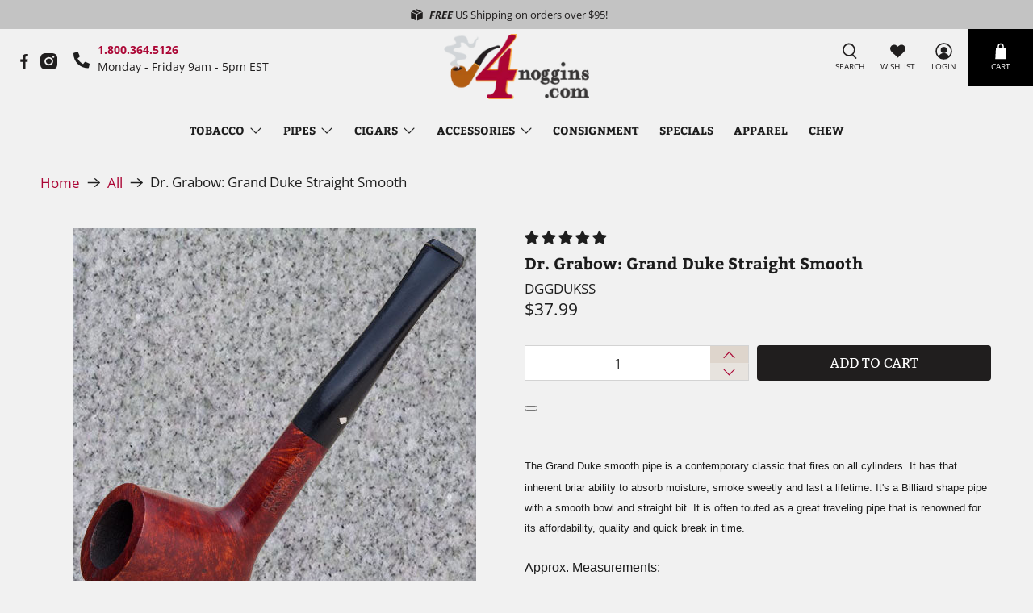

--- FILE ---
content_type: text/javascript; charset=utf-8
request_url: https://4noggins-com.myshopify.com/products/dr-grabow-grand-duke-straight-smooth.js
body_size: 1285
content:
{"id":6219413487801,"title":"Dr. Grabow: Grand Duke Straight Smooth","handle":"dr-grabow-grand-duke-straight-smooth","description":"\u003cspan style=\"font-weight: bold; font-size: 10pt; font-family: Verdana;\"\u003e\u003cspan style=\"color: rgb(255, 0, 0); font-size: 14pt;\"\u003e\u003c\/span\u003e\u003c\/span\u003e\u003cspan itemprop=\"description\" style=\"font-family: Arial; font-size: 10pt;\"\u003e\u003cspan style=\"font-family: Arial; font-size: 10pt;\"\u003eThe Grand Duke smooth pipe is\r a contemporary classic that fires on all cylinders. It has that \rinherent briar ability to absorb moisture, smoke sweetly and last a \rlifetime. It's a Billiard shape pipe with a smooth bowl and straight \rbit. It is often touted as a great traveling pipe that is renowned for \rits affordability, quality and quick break in time.\u003cbr\u003e\r    \r    \u003cbr\u003e\r    \r    \u003c\/span\u003e\u003c\/span\u003e\u003cspan style=\"font-size: 10pt; font-family: Arial;\"\u003e\u003cspan style=\"font-family: Arial; font-size: 10pt;\"\u003e\u003cspan style=\"font-size: 10pt; font-family: Arial;\"\u003e\u003cspan style=\"font-weight: ; font-size: 10pt; font-family: Arial;\"\u003e\u003cspan style=\"font-family: Arial; font-size: 10pt;\"\u003e\u003cspan style=\"font-style: ; font-family: Arial; font-size: 10pt;\"\u003e\u003cspan style=\"font-size: 12pt;\"\u003eApprox. Measurements:\u003c\/span\u003e\u003cbr\u003e\r            \r            \r            \r            \r            \r            \r            \u003cbr\u003e\r            \r            \r            \r            \r            \r            \r            \u003cspan style=\"font-size: 10pt;\"\u003eWeight:  1.50 oz. -  43.50 g.\u003c\/span\u003e\u003c\/span\u003e\u003cbr style=\"font-style: italic;\"\u003e\r          \r          \r          \r          \r          \r          \r          \u003cspan style=\"font-style: italic; font-family: Arial; font-size: 10pt;\"\u003e Length:  5.63 in. -  142.88 mm \u003c\/span\u003e\u003cbr style=\"font-style: italic;\"\u003e\r          \r          \r          \r          \r          \r          \r          \u003cspan style=\"font-style: italic; font-family: Arial; font-size: 10pt;\"\u003e Bowl Height:  1.63 in. -  41.88 mm\u003c\/span\u003e\u003cbr style=\"font-style: italic;\"\u003e\r          \r          \r          \r          \r          \r          \r          \u003cspan style=\"font-style: italic; font-family: Arial; font-size: 10pt;\"\u003e Chamber Diameter:  .75 in. -  19.05 mm\u003c\/span\u003e\u003cbr style=\"font-style: italic;\"\u003e\r          \r          \r          \r          \r          \r          \r          \u003cspan style=\"font-style: italic; font-family: Arial; font-size: 10pt;\"\u003e Chamber Depth:  1.50 in. -  38.10 mm\u003c\/span\u003e\u003cbr style=\"font-style: italic;\"\u003e\r          \r          \r          \r          \r          \r          \r          \u003cspan style=\"font-style: italic; font-family: Arial; font-size: 10pt;\"\u003e Shape:  Billiard\u003c\/span\u003e\u003cbr style=\"font-style: italic;\"\u003e\r          \r          \r          \r          \r          \r          \r          \u003cspan style=\"font-style: italic; font-family: Arial; font-size: 10pt;\"\u003e Stem Material:  Plastic\u003cbr\u003e\r            \r            \r            \r            \r            \r            \r            \u003c\/span\u003e\u003cspan style=\"font-style: italic; font-family: Arial; font-size: 10pt;\"\u003eFilter:  6mm\u003c\/span\u003e\u003c\/span\u003e\u003c\/span\u003e\u003c\/span\u003e\u003c\/span\u003e\u003cbr\u003e\r  \r  \r  \r  \r  \r  \r  \u003cbr\u003e\r  \r  \r  \r  \r  \r  \r  This pipe comes with slight variations in bowl size. There is NO \rguarantee that you will receive the pipe style exactly like the photo.\u003c\/span\u003e\u003cbr style=\"font-family: Verdana;\"\u003e\r\r\r\r\r\r\r\u003cbr\u003e\r\r\u003cspan itemprop=\"description\" style=\"font-family: Arial; font-size: 10pt;\"\u003e\u003cspan style=\"font-family: Arial; font-size: 10pt;\"\u003e\u003c\/span\u003e\u003c\/span\u003e","published_at":"2021-01-05T01:00:31-05:00","created_at":"2021-01-05T01:00:31-05:00","vendor":"Dr. Grabow","type":"","tags":["Dr. Grabow","Pipes"],"price":3799,"price_min":3799,"price_max":3799,"available":true,"price_varies":false,"compare_at_price":null,"compare_at_price_min":0,"compare_at_price_max":0,"compare_at_price_varies":false,"variants":[{"id":38617916014777,"title":"Default Title","option1":"Default Title","option2":null,"option3":null,"sku":"DGGDUKSS","requires_shipping":true,"taxable":true,"featured_image":null,"available":true,"name":"Dr. Grabow: Grand Duke Straight Smooth","public_title":null,"options":["Default Title"],"price":3799,"weight":227,"compare_at_price":null,"inventory_management":"shopify","barcode":"","quantity_rule":{"min":1,"max":null,"increment":1},"quantity_price_breaks":[],"requires_selling_plan":false,"selling_plan_allocations":[]}],"images":["\/\/cdn.shopify.com\/s\/files\/1\/0019\/3268\/9473\/products\/dg_grand_duke_straight_smooth.jpg?v=1609826431"],"featured_image":"\/\/cdn.shopify.com\/s\/files\/1\/0019\/3268\/9473\/products\/dg_grand_duke_straight_smooth.jpg?v=1609826431","options":[{"name":"Title","position":1,"values":["Default Title"]}],"url":"\/products\/dr-grabow-grand-duke-straight-smooth","media":[{"alt":"Dr. Grabow: Grand Duke Straight Smooth - 4Noggins.com","id":15454703091897,"position":1,"preview_image":{"aspect_ratio":1.0,"height":500,"width":500,"src":"https:\/\/cdn.shopify.com\/s\/files\/1\/0019\/3268\/9473\/products\/dg_grand_duke_straight_smooth.jpg?v=1609826431"},"aspect_ratio":1.0,"height":500,"media_type":"image","src":"https:\/\/cdn.shopify.com\/s\/files\/1\/0019\/3268\/9473\/products\/dg_grand_duke_straight_smooth.jpg?v=1609826431","width":500}],"requires_selling_plan":false,"selling_plan_groups":[]}